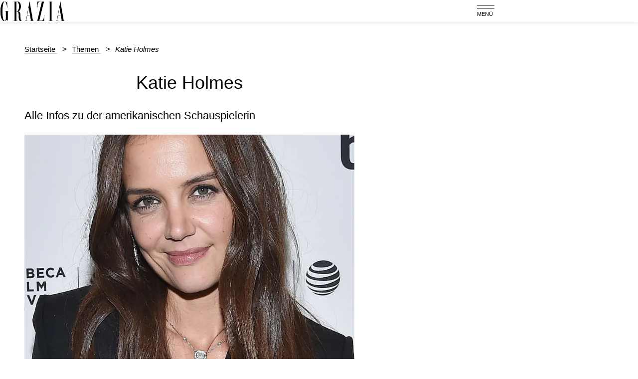

--- FILE ---
content_type: text/html; charset=UTF-8
request_url: https://www.grazia-magazin.de/thema/katie-holmes
body_size: 12984
content:
<!DOCTYPE html><html lang="de" dir="ltr" prefix="og: https://ogp.me/ns#"><head><title>Katie Holmes - Alle News zur Schauspielerin</title><style>@font-face{font-display:optional;font-family:"Arsenal";font-style:normal;font-weight:400;src:url("/theme/fonts/arsenal-v12-latin-regular.woff2") format("woff2");}@font-face{font-display:optional;font-family:"Arsenal";font-style:italic;font-weight:400;src:url("/theme/fonts/arsenal-v12-latin-italic.woff2") format("woff2");}@font-face{font-display:optional;font-family:"Arsenal";font-style:normal;font-weight:700;src:url("/theme/fonts/arsenal-v12-latin-700.woff2") format("woff2");}@font-face{font-display:optional;font-family:"Arsenal";font-style:italic;font-weight:700;src:url("/theme/fonts/arsenal-v12-latin-700italic.woff2") format("woff2");}body{font-family:"Arsenal", sans-serif;}</style><link rel="stylesheet" media="all" href="/sites/default/files/css/css_70TgJ_9l3XiPdPcFGGD6WwSFPs8huONlUmGovMxMDDw.css?delta=0&amp;language=de&amp;theme=grazia&amp;include=eJxFzEEOwyAMBdELIXyk6BMsgmpiZEMqevoqkapuZvEWUwyfCiqiCRJegpbGluD8I8HSObZcfdeLbZGevKuEDkMx9MMp2-yQ-Jc4zz6TVD84B18-uNH9DFflt9PT2DRP4S-k3TJK" />
<link rel="stylesheet" media="all" href="/sites/default/files/css/css_O7Cr8z6gvhBZ7B1X29gbQs_Warib-ZbDgoZjSQc9zsM.css?delta=1&amp;language=de&amp;theme=grazia&amp;include=eJxFzEEOwyAMBdELIXyk6BMsgmpiZEMqevoqkapuZvEWUwyfCiqiCRJegpbGluD8I8HSObZcfdeLbZGevKuEDkMx9MMp2-yQ-Jc4zz6TVD84B18-uNH9DFflt9PT2DRP4S-k3TJK" />
<link rel="stylesheet" media="print" href="/sites/default/files/css/css_rgmJUmoxywmMNYF9-SbAE2tSf-ESOCvKR80kd-5psj0.css?delta=2&amp;language=de&amp;theme=grazia&amp;include=eJxFzEEOwyAMBdELIXyk6BMsgmpiZEMqevoqkapuZvEWUwyfCiqiCRJegpbGluD8I8HSObZcfdeLbZGevKuEDkMx9MMp2-yQ-Jc4zz6TVD84B18-uNH9DFflt9PT2DRP4S-k3TJK" />
<link rel="icon" type="image/png" href="/favicon-96x96.png" sizes="96x96" /><link rel="icon" type="image/svg+xml" href="/favicon.svg" /><link rel="shortcut icon" href="/favicon.ico" /><link rel="apple-touch-icon" sizes="180x180" href="/apple-touch-icon.png" /><meta name="apple-mobile-web-app-title" content="GRAZIA Deutschland" /><link rel="manifest" href="/site.webmanifest" /><meta charset="utf-8" />
<link rel="preconnect" href="https://delivery.consentmanager.net" />
<link rel="preconnect" href="https://cdn.consentmanager.net" />
<link rel="preconnect" href="https://cp.grazia-magazin.de" />
<link rel="preconnect" href="https://a.bf-ad.net" />
<meta name="description" content="Neuigkeiten zu Katie Holmes, bekannt durch ihre Rolle in &#039;Dawson&#039;s Creek&#039; und durch ihre Ehe mit Tom Cruise, gibt es hier." />
<meta name="robots" content="index, follow, noarchive, max-snippet:-1, max-image-preview:large" />
<link rel="canonical" href="https://www.grazia-magazin.de/thema/katie-holmes" />
<meta property="og:site_name" content="Grazia-magazin.de" />
<meta property="og:type" content="website" />
<meta property="og:url" content="https://www.grazia-magazin.de/thema/katie-holmes" />
<meta property="og:title" content="Katie Holmes | GRAZIA Deutschland" />
<meta property="og:image" content="https://www.grazia-magazin.de/theme/images/logo-800x800.png" />
<meta property="og:image:width" content="800" />
<meta property="og:image:height" content="800" />
<meta property="fb:app_id" content="479718565427151" />
<meta name="twitter:site" content="GRAZIA_Magazin" />
<meta name="twitter:image" content="https://www.grazia-magazin.de/theme/images/logo-800x800.png" />
<script type="application/ld+json">{
    "@type": "BreadcrumbList",
    "itemListElement": [
        {
            "@type": "ListItem",
            "position": 1,
            "name": "Startseite",
            "item": "https://www.grazia-magazin.de/"
        },
        {
            "@type": "ListItem",
            "position": 2,
            "name": "Themen",
            "item": "https://www.grazia-magazin.de/themen/uebersicht"
        },
        {
            "@type": "ListItem",
            "position": 3,
            "name": "Katie Holmes",
            "item": "https://www.grazia-magazin.de/thema/katie-holmes"
        }
    ],
    "@context": "https://schema.org"
}</script>
<meta name="MobileOptimized" content="width" />
<meta name="HandheldFriendly" content="true" />
<meta name="viewport" content="width=device-width, initial-scale=1.0" />
<script type="text/javascript">function getDeviceType() {const width = document.documentElement.clientWidth;if (width < 768) {return 'smartphone';} else {return 'desktop';}}window._aeq = window._aeq || [];window._aeq.push(['setGlobalOptions',{'device':getDeviceType(),'layout':'listing','category':'tags','contentId':'taxonomy-term-2538','keyword':''}]);</script>
<script type="application/ld+json">[
    {
        "@type": "CollectionPage",
        "url": "https://www.grazia-magazin.de/thema/katie-holmes",
        "dateModified": "2025-02-21T09:14:05+01:00",
        "about": {
            "@type": "Thing",
            "name": "Katie Holmes",
            "url": "https://www.grazia-magazin.de/thema/katie-holmes"
        },
        "hasPart": [
            {
                "@context": "https://schema.org",
                "@type": "NewsArticle",
                "url": "https://www.grazia-magazin.de/fashion/ein-weisses-t-shirt-kombinieren-wir-im-fruehling-2025-wie-katie-holmes-60302.html",
                "headline": "Ein weißes T-Shirt kombinieren wir im Frühling 2025 wie Katie Holmes",
                "datePublished": "2025-02-21T09:43:57+01:00",
                "dateModified": "2025-02-21T09:14:05+01:00",
                "description": "Der Frühling klopft an die Tür und kaum ein Outfit eignet sich hierfür besser als der neueste Look von Katie Holmes. Sie inspiriert (nicht nur) Frauen ab 40 mit einer stilvollen Fashion-Formel, die du dir unbedingt merken solltest.",
                "image": [
                    {
                        "@type": "ImageObject",
                        "url": "https://www.grazia-magazin.de/images/1x1/2025-02/katie-holmes-outfit-formel-fruehling.jpg?h=94303d39",
                        "width": "1920",
                        "height": "1920"
                    },
                    {
                        "@type": "ImageObject",
                        "url": "https://www.grazia-magazin.de/images/4x3/2025-02/katie-holmes-outfit-formel-fruehling.jpg?h=e9a5a61b",
                        "width": "1920",
                        "height": "1440"
                    },
                    {
                        "@type": "ImageObject",
                        "url": "https://www.grazia-magazin.de/images/16x9/2025-02/katie-holmes-outfit-formel-fruehling.jpg?h=664fc51d",
                        "width": "1920",
                        "height": "1080"
                    }
                ],
                "author": {
                    "@type": "Person",
                    "url": "https://www.grazia-magazin.de/redaktion/jenny-fleischhauer",
                    "@id": "https://www.grazia-magazin.de/redaktion/jenny-fleischhauer#profile-page",
                    "name": "Jenny Fleischhauer",
                    "jobTitle": "Head of Fashion",
                    "image": {
                        "@type": "ImageObject",
                        "@id": "https://www.grazia-magazin.de/redaktion/jenny-fleischhauer#profile-image",
                        "url": "https://www.grazia-magazin.de/images/1x1_512/redaktion/jenny-fleischhauer-grazia.jpeg?h=ea021e27",
                        "contentUrl": "https://www.grazia-magazin.de/images/1x1_512/redaktion/jenny-fleischhauer-grazia.jpeg?h=ea021e27",
                        "width": 512,
                        "height": 512,
                        "caption": "Jenny Fleischhauer"
                    }
                }
            },
            {
                "@context": "https://schema.org",
                "@type": "NewsArticle",
                "url": "https://www.grazia-magazin.de/beauty/frisuren/katie-holmes-ist-ein-vorbild-fuer-alle-frauen-mit-grauem-haar-und-wir-lieben-sie-dafuer-58871.html",
                "headline": "Katie Holmes ist ein Vorbild für alle Frauen mit grauem Haar – und wir lieben sie dafür",
                "datePublished": "2024-02-12T11:30:24+01:00",
                "dateModified": "2024-02-12T11:30:00+01:00",
                "description": "Katie Holmes zeigt mit Stolz ihre natürlichen grauen Haare und wird damit zum Vorbild für Selbstakzeptanz und authentische Schönheit.",
                "image": [
                    {
                        "@type": "ImageObject",
                        "url": "https://www.grazia-magazin.de/images/1x1/2024-02/katie-holmes-seitlicher-zopf-graue-haare.jpg?h=5516cdd0",
                        "width": "1920",
                        "height": "1920"
                    },
                    {
                        "@type": "ImageObject",
                        "url": "https://www.grazia-magazin.de/images/4x3/2024-02/katie-holmes-seitlicher-zopf-graue-haare.jpg?h=fbba22c8",
                        "width": "1920",
                        "height": "1440"
                    },
                    {
                        "@type": "ImageObject",
                        "url": "https://www.grazia-magazin.de/images/16x9/2024-02/katie-holmes-seitlicher-zopf-graue-haare.jpg?h=7c0f8fb5",
                        "width": "1920",
                        "height": "1080"
                    }
                ],
                "author": {
                    "@type": "Person",
                    "url": "https://www.grazia-magazin.de/redaktion/anna-lena-junge",
                    "@id": "https://www.grazia-magazin.de/redaktion/anna-lena-junge#profile-page",
                    "name": "Anna-Lena Junge",
                    "jobTitle": "Beauty-Redakteurin",
                    "sameAs": [
                        "https://www.instagram.com/annalenajng/"
                    ],
                    "image": {
                        "@type": "ImageObject",
                        "@id": "https://www.grazia-magazin.de/redaktion/anna-lena-junge#profile-image",
                        "url": "https://www.grazia-magazin.de/images/1x1_512/pictures/picture-71063-1647441410.jpg",
                        "contentUrl": "https://www.grazia-magazin.de/images/1x1_512/pictures/picture-71063-1647441410.jpg",
                        "width": 512,
                        "height": 512,
                        "caption": "Anna-Lena Junge"
                    }
                }
            },
            {
                "@context": "https://schema.org",
                "@type": "NewsArticle",
                "url": "https://www.grazia-magazin.de/fashion/katie-holmes-style-so-gelingen-euch-die-stilvollen-looks-des-mode-profis-56446.html",
                "headline": "Katie Holmes Style: So gelingen euch die stilvollen Looks des Mode-Profis",
                "datePublished": "2023-04-11T22:27:02+02:00",
                "dateModified": "2023-04-11T23:56:04+02:00",
                "description": "Mit ihrem natürlichen und tragbaren Stil spielt Katie Holmes ganz klar in der ersten Fashion-Liga mit. Weshalb ihre Looks so beliebt sind und auf welche Styling-Tipps sie schwört? Wir klären auf!\u0026nbsp;\u0026nbsp;",
                "image": [
                    {
                        "@type": "ImageObject",
                        "url": "https://www.grazia-magazin.de/images/1x1/2023-03/katie-holmes-im-weissen-anzug.jpg",
                        "width": "1920",
                        "height": "1920"
                    },
                    {
                        "@type": "ImageObject",
                        "url": "https://www.grazia-magazin.de/images/4x3/2023-03/katie-holmes-im-weissen-anzug.jpg?h=b8e6ada2",
                        "width": "1920",
                        "height": "1440"
                    },
                    {
                        "@type": "ImageObject",
                        "url": "https://www.grazia-magazin.de/images/16x9/2023-03/katie-holmes-im-weissen-anzug.jpg?h=56ca006e",
                        "width": "1920",
                        "height": "1080"
                    }
                ],
                "author": {
                    "@type": "Person",
                    "url": "https://www.grazia-magazin.de/redaktion/celin-roeser",
                    "@id": "https://www.grazia-magazin.de/redaktion/celin-roeser#profile-page",
                    "name": "Célin Röser",
                    "jobTitle": "Online-Redakteurin",
                    "image": {
                        "@type": "ImageObject",
                        "@id": "https://www.grazia-magazin.de/redaktion/celin-roeser#profile-image",
                        "url": "https://www.grazia-magazin.de/images/1x1_512/redaktion/Profilbild-Celin-Röser-Grazia.png",
                        "contentUrl": "https://www.grazia-magazin.de/images/1x1_512/redaktion/Profilbild-Celin-Röser-Grazia.png",
                        "width": 512,
                        "height": 512,
                        "caption": "Célin Röser"
                    }
                }
            },
            {
                "@context": "https://schema.org",
                "@type": "NewsArticle",
                "url": "https://www.grazia-magazin.de/fashion/die-kombination-mit-blazer-ist-2023-der-mode-trend-und-so-stylen-wir-sie-56258.html",
                "headline": "Die Kombination mit Blazer ist 2023 DER Mode-Trend und so stylen wir sie",
                "datePublished": "2023-03-08T10:01:00+01:00",
                "dateModified": "2023-03-08T10:02:30+01:00",
                "description": "Einen ganz großen Auftritt mit einer Kombination hinzulegen, die alle stylischen Frau lieben, das gelingt Katie Holmes immer wieder. Auf welchen Look sie für eine Premiere gesetzt hat …",
                "image": [
                    {
                        "@type": "ImageObject",
                        "url": "https://www.grazia-magazin.de/images/1x1/2023-02/katie_holmes_tragt_beigen_blazer_weisses_shirt_und_lederrock.jpg",
                        "width": "1920",
                        "height": "1920"
                    },
                    {
                        "@type": "ImageObject",
                        "url": "https://www.grazia-magazin.de/images/4x3/2023-02/katie_holmes_tragt_beigen_blazer_weisses_shirt_und_lederrock.jpg",
                        "width": "1920",
                        "height": "1440"
                    },
                    {
                        "@type": "ImageObject",
                        "url": "https://www.grazia-magazin.de/images/16x9/2023-02/katie_holmes_tragt_beigen_blazer_weisses_shirt_und_lederrock.jpg?h=79ca1e24",
                        "width": "1920",
                        "height": "1080"
                    }
                ],
                "author": {
                    "@type": "Person",
                    "url": "https://www.grazia-magazin.de/redaktion/alicia-wetzel",
                    "@id": "https://www.grazia-magazin.de/redaktion/alicia-wetzel#profile-page",
                    "name": "Alicia Wetzel",
                    "jobTitle": "Online-Volontärin für Mode, Beauty und Lifestyle",
                    "sameAs": [
                        "https://www.facebook.com/GraziaMagazin",
                        "https://www.instagram.com/grazia_magazin/",
                        "https://www.pinterest.de/GraziaMagazin/",
                        "https://www.tiktok.com/@grazia_magazin?lang=de-DE"
                    ],
                    "image": {
                        "@type": "ImageObject",
                        "@id": "https://www.grazia-magazin.de/redaktion/alicia-wetzel#profile-image",
                        "url": "https://www.grazia-magazin.de/images/1x1_512/redaktion/dsc_8338112222.jpg",
                        "contentUrl": "https://www.grazia-magazin.de/images/1x1_512/redaktion/dsc_8338112222.jpg",
                        "width": 512,
                        "height": 512,
                        "caption": "Alicia Wetzel"
                    }
                }
            },
            {
                "@context": "https://schema.org",
                "@type": "NewsArticle",
                "url": "https://www.grazia-magazin.de/fashion/so-tragen-wir-jetzt-diese-blazer-hosen-kombination-die-2023-im-trend-ist-56299.html",
                "headline": "SO tragen wir jetzt diese Blazer-Hosen-Kombination, die 2023 im Trend ist",
                "datePublished": "2023-03-07T10:17:00+01:00",
                "dateModified": "2023-03-07T10:18:07+01:00",
                "description": "Schauspielerin Katie Holmes beweist stets ihr Händchen für Fashion. So auch mit DEM Hosen-Trend 2023, den wir direkt nachstylen wollen.\r",
                "image": [
                    {
                        "@type": "ImageObject",
                        "url": "https://www.grazia-magazin.de/images/1x1/2023-02/katie-holmes-zebra-hose-blazer.jpg",
                        "width": "1920",
                        "height": "1920"
                    },
                    {
                        "@type": "ImageObject",
                        "url": "https://www.grazia-magazin.de/images/4x3/2023-02/katie-holmes-zebra-hose-blazer.jpg",
                        "width": "1920",
                        "height": "1440"
                    },
                    {
                        "@type": "ImageObject",
                        "url": "https://www.grazia-magazin.de/images/16x9/2023-02/katie-holmes-zebra-hose-blazer.jpg?h=56f52519",
                        "width": "1920",
                        "height": "1080"
                    }
                ],
                "author": {
                    "@type": "Person",
                    "url": "https://www.grazia-magazin.de/redaktion/anna-lena-junge",
                    "@id": "https://www.grazia-magazin.de/redaktion/anna-lena-junge#profile-page",
                    "name": "Anna-Lena Junge",
                    "jobTitle": "Beauty-Redakteurin",
                    "sameAs": [
                        "https://www.instagram.com/annalenajng/"
                    ],
                    "image": {
                        "@type": "ImageObject",
                        "@id": "https://www.grazia-magazin.de/redaktion/anna-lena-junge#profile-image",
                        "url": "https://www.grazia-magazin.de/images/1x1_512/pictures/picture-71063-1647441410.jpg",
                        "contentUrl": "https://www.grazia-magazin.de/images/1x1_512/pictures/picture-71063-1647441410.jpg",
                        "width": 512,
                        "height": 512,
                        "caption": "Anna-Lena Junge"
                    }
                }
            }
        ],
        "publisher": {
            "@type": "NewsMediaOrganization",
            "@id": "https://www.grazia-magazin.de/#website",
            "image": "https://www.grazia-magazin.de/theme/images/logo-800x800.png",
            "logo": {
                "@type": "ImageObject",
                "url": "https://www.grazia-magazin.de/theme/images/logo-800x800.png",
                "width": "800",
                "height": "800"
            },
            "sameAs": [
                "https://www.facebook.com/GraziaMagazin",
                "https://www.instagram.com/grazia_magazin/",
                "https://open.spotify.com/show/4f9AAMNXamaSrW2tPxU6xk",
                "https://www.tiktok.com/@grazia_magazin",
                "https://de.wikipedia.org/wiki/Grazia_(Magazin)"
            ],
            "legalName": "Klambt-Verlag GmbH \u0026 Co. KG",
            "foundingDate": "1843-01-01",
            "telephone": "+49 40 4118825-800",
            "email": "info@grazia-magazin.de",
            "address": {
                "@type": "PostalAddress",
                "streetAddress": "Gänsemarkt 21-23",
                "addressLocality": "Hamburg",
                "postalCode": "20354",
                "addressCountry": "DE"
            },
            "numberOfEmployees": {
                "@type": "QuantitativeValue",
                "minValue": "500",
                "maxValue": "750"
            },
            "brand": {
                "@type": "Brand",
                "name": "Grazia"
            }
        },
        "headline": "Nachrichten zu Katie Holmes - aktuelle Nachrichten auf einen Blick",
        "description": "Aktuelle Nachrichten zu Katie Holmes : Hier finden Sie alle aktuellen Nachrichten und Informationen zu Katie Holmes - GRAZIA Deutschland"
    },
    {
        "@type": "ItemList",
        "@id": "Nachrichten zu Katie Holmes - aktuelle Nachrichten auf einen Blick",
        "itemListElement": [
            {
                "@type": "ListItem",
                "position": 1,
                "url": "https://www.grazia-magazin.de/fashion/ein-weisses-t-shirt-kombinieren-wir-im-fruehling-2025-wie-katie-holmes-60302.html"
            },
            {
                "@type": "ListItem",
                "position": 2,
                "url": "https://www.grazia-magazin.de/beauty/frisuren/katie-holmes-ist-ein-vorbild-fuer-alle-frauen-mit-grauem-haar-und-wir-lieben-sie-dafuer-58871.html"
            },
            {
                "@type": "ListItem",
                "position": 3,
                "url": "https://www.grazia-magazin.de/fashion/katie-holmes-style-so-gelingen-euch-die-stilvollen-looks-des-mode-profis-56446.html"
            },
            {
                "@type": "ListItem",
                "position": 4,
                "url": "https://www.grazia-magazin.de/fashion/die-kombination-mit-blazer-ist-2023-der-mode-trend-und-so-stylen-wir-sie-56258.html"
            },
            {
                "@type": "ListItem",
                "position": 5,
                "url": "https://www.grazia-magazin.de/fashion/so-tragen-wir-jetzt-diese-blazer-hosen-kombination-die-2023-im-trend-ist-56299.html"
            },
            {
                "@type": "ListItem",
                "position": 6,
                "url": "https://www.grazia-magazin.de/fashion/mode-trends-2022-katie-holmes-traegt-das-perfekte-kleid-fuer-den-fruehling-53250.html"
            },
            {
                "@type": "ListItem",
                "position": 7,
                "url": "https://www.grazia-magazin.de/fashion/katie-holmes-traegt-den-perfekten-mantel-fuer-den-uebergang-53019.html"
            },
            {
                "@type": "ListItem",
                "position": 8,
                "url": "https://www.grazia-magazin.de/fashion/mode-trends-2022-katie-holmes-traegt-den-perfekten-mantel-von-mango-52905.html"
            },
            {
                "@type": "ListItem",
                "position": 9,
                "url": "https://www.grazia-magazin.de/fashion/mode-trends-2022-katie-holmes-traegt-den-perfekten-gruenen-mango-mantel-52601.html"
            },
            {
                "@type": "ListItem",
                "position": 10,
                "url": "https://www.grazia-magazin.de/fashion/katie-holmes-diesen-hoodie-der-amerikanischen-marke-gap-liebt-die-schauspielerin-und-er-kostet-unter-60-euro-47272.html"
            },
            {
                "@type": "ListItem",
                "position": 11,
                "url": "https://www.grazia-magazin.de/beauty/laut-katie-holmes-diese-frisur-schummelt-frauen-ab-40-im-nu-juenger-46120.html"
            },
            {
                "@type": "ListItem",
                "position": 12,
                "url": "https://www.grazia-magazin.de/stars/omg-hat-katie-holmes-das-bei-der-scheidung-unterschrieben-20008.html"
            },
            {
                "@type": "ListItem",
                "position": 13,
                "url": "https://www.grazia-magazin.de/stars/katie-holmes-tom-will-immer-mehr-kontrolle-6196.html"
            }
        ]
    }
]</script>
<link rel="icon" href="/themes/custom/klambt/grazia/favicon.ico" type="image/vnd.microsoft.icon" />
<script type="application/json" data-drupal-selector="drupal-settings-json">{"path":{"baseUrl":"\/","pathPrefix":"","currentPath":"taxonomy\/term\/2538","currentPathIsAdmin":false,"isFront":false,"currentLanguage":"de"},"pluralDelimiter":"\u0003","suppressDeprecationErrors":true,"current_path_info":{"author":"taxonomy","term_name":"Katie Holmes","firstPublished":"taxonomy","lastModified":"2022-04-01","loadType":"Initial-PI","pageType":"tag","published":"taxonomy","rootCategory":"Katie Holmes","tag":"","node_id":"","url":"\/thema\/katie-holmes"},"klambtConsent":{"gtm_active":true,"gtm_id":"GTM-M7JJ5R9","ads_active":true,"ads_bcn_url":"https:\/\/a.bf-ad.net\/adengine\/grazia\/adengine.js","cleverpush_active":true,"cleverpush_url":"https:\/\/static.cleverpush.com\/channel\/loader\/fJwr2zzNRbaCzy8XW.js","pinterest_active":false,"pinterest_id":"","outbrain_active":false,"outbrain_id":"","revive_active":true,"revive_url":"https:\/\/kia.klambt.services\/delivery\/asyncjs.php","revive_adserver_active":true,"revive_adserver_url":"https:\/\/kia.klambt.services\/delivery\/asyncjs.php","tiktok_active":true,"tiktok_id":"D2RAK53C77UF3R354GP0"},"ajaxTrustedUrl":{"\/suche\/":true},"field_group":{"html_element":{"mode":"sidebarteaser","context":"view","settings":{"classes":"media__image-wrapper","id":"","element":"div","show_label":false,"label_element":"h3","attributes":"","effect":"none","speed":"fast","show_empty_fields":false,"label_element_classes":""}}},"user":{"uid":0,"permissionsHash":"25fe05152d67f69cfa792a10711e5926ab10c27c6220160fd513fdf1d4d323f1"}}</script>
<script src="/sites/default/files/js/js_5OTLc6yAoPoylXXVmzOWVcnBJ5fmD89hceBkJMWTBM4.js?scope=header&amp;delta=0&amp;language=de&amp;theme=grazia&amp;include=eJxdi1sKhEAMBC8kzJFCTzajwXksSdYPT--yorB-NVRV88dMetAbsZD2MhI_yTQbdkWa68io01rRchBem1ioS_vGKTPrZTJcHvEPaTE0IRPXXf5NL9o1hJxt1PvlAuMlnXMAOcdCmg"></script>
</head><body><script type="text/javascript" data-cmp-ab="1" src="https://cdn.consentmanager.net/delivery/js/semiautomatic.min.js" data-cmp-cdid="d34bb4835164c" data-cmp-host="delivery.consentmanager.net" data-cmp-cdn="cdn.consentmanager.net" data-cmp-codesrc="0"></script><div class="page "><!-- Header -->
    <header class="header header--fixed">
        <div class="header__container">
            <div class="container"><div class="header__logo"><a href="/" title="Startseite" rel="home" class="header__logo__link">GRAZIA Deutschland: Fashion News &amp; Beauty-Trends</a></div><nav class="header__navigation" role="navigation"
         aria-labelledby="block-main-menu-menu" id="block-main-menu"><div class="visually-hidden" id="block-main-menu-menu">Hauptnavigation</div><ul class="header__navigation__list"><li class="header__navigation__item"><a href="/fashion"  class="header__navigation__link">Fashion</a></li><li class="header__navigation__item"><a href="/beauty"  class="header__navigation__link">Beauty</a></li><li class="header__navigation__item"><a href="/stars"  class="header__navigation__link">Stars</a></li><li class="header__navigation__item"><a href="/lifestyle"  class="header__navigation__link">Lifestyle</a></li><li class="header__navigation__item"><a href="/love"  class="header__navigation__link">Love</a></li><li class="header__navigation__item"><a href="/gewinne"  class="header__navigation__link">Win</a></li></ul></nav><button class="button button__menu button__burger js-sidebar__trigger" type="button"><div class="button__menu__line"><div class="line"></div><div class="line"></div></div><span class="button__menu__label">Menü</span></button></div>
        </div></header><div class="wrapper">
        <div class="wrapper__main">
            <section class="main-content">
                <div class="container"><div data-drupal-messages-fallback class="hidden"></div>
<div id="block-breadcrumbs"><nav role="navigation" class="breadcrumb">
        <ul class="breadcrumb__list"><li class="breadcrumb__list__item">
                            <a href="/">
                                <span>Startseite</span>
                            </a>
                        </li><li class="breadcrumb__list__item">
                            <a href="/themen/uebersicht">
                                <span>Themen</span>
                            </a>
                        </li><li class="breadcrumb__list__item">
                                <h1>Katie Holmes</h1>
                            </li></ul>
    </nav></div><div class="grid">
                        <div class="grid__column  grid__column--main  taxonomy_term_tag"><div id="block-content"><div class="block-region-hidden-on-js-call"><div>  <div class="layout layout--onecol">
    <div  class="layout__region layout__region--content">
      <div  class="full taxDetails taxonomy">      <h2  class="article__header__headline">
        
            Katie Holmes
      
  
    </h2>

      <h3  class="article__header__subline">
        
            <p>Alle Infos zu der amerikanischen Schauspielerin</p>

      
  
    </h3>

<div  class="taxonomy__teaser article__content">
      <div>
              <div><div class="paragraph paragraph--type--image format--landscape">
      <div>
              <div><figure class="media media--size-4-3"><div  class="media__image-wrapper"><picture><source srcset="/images/4x3_870/themen/bilder/katie-holms.jpg 1x" media="screen and (min-width: 768px)" width="870" height="653"/><source srcset="/images/4x3_768/themen/bilder/katie-holms.jpg 1x" media="screen and (min-width: 480px)" width="768" height="576"/><source srcset="/images/4x3_480/themen/bilder/katie-holms.jpg 1x" media="(min-width: 360px)" width="480" height="360"/><img loading="eager" class="media__image" fetchpriority="high" width="1920" height="1440" src="/images/4x3/themen/bilder/katie-holms.jpg" alt="Katie Holms beim Tribecca Film Festival 2016" /></picture><span class="media__copyright">© dpa</span></div><figcaption  class="media__caption"><span class="media__description"></span></figcaption></figure></div>
          </div>
  </div></div>
              <div><div class="paragraph paraTypeText">
                        <p>Katie Holmes wurde am 18. Dezember 1978 geboren und ist vor allem für ihre Rolle der Joey Potter in dem Serienhit “Dawson’s Creek” berühmt.</p>

<h2>Katie Holmes und Tom Cruise</h2>

<p>Schon in jungen Jahren war Holmes ein großer Fan von Hollywood-Schwarm <a href="/thema/tom-cruise">Tom Criuse</a>. Als 2005 bekannt wurde, dass die beiden ein Paar sind, war dies ein gefundenes Fressen für die Presse. Die Beziehung und spätere Ehe zu Cruise, dem wohl berühmtesten Scientologen, steigerte Holmes Bekanntheit um ein vielfaches. Besonders als Tochter Suri Cruise 2006 zur Welt kam und das Paar die Kleine in Stöckelschuhen quer durch Los Angeles und New York stiefeln ließ, startete eine große mediale Diskussion über die Erziehungsmethoden der Eltern und Suri wurde zum berühmtesten Kind der Welt. Fast täglich gab es neue Fotos von Suri in Kleidung aller namenhaften Luxusdesigner in den edelsten Restaurants: Ein Spießrutenlauf zwischen Paparazzi und Familie Cruise begann, der mehrere Jahre anhielt und sich erst entspannte, als sich das Paar 2012 scheiden ließ. Seitdem versucht Katie ihre Suri so gut es nur geht aus der Öffentlichkeit heraus zu halten und erzieht sie wieder katholisch.</p>

<h2>Katie Holmes und Jamie Foxx</h2>

<p>Seit einigen Monaten halten sich die Gerüchte, dass Katie und der Sänger/Schauspieler Jamie Foxx ein Paar sein sollen. Bis jetzt wurde die Beziehung nicht offiziell bestätigt. Scheint also, als hätte Katie einiges aus der sehr öffentlichen Ehe mit Tom Cruise gelernt.</p>

<h2>Alle aktuellen News zu Katie Holmes gibt es hier:</h2>

            </div></div>
          </div>
  </div></div>
    </div>
  </div>

</div></div><div class="block-region-always-visible"><div><div class="useInfiniteScroll js-view-dom-id-9dfa0f67780e028ca88a180a9b40ddc5cd617fa506769c772bbb92a11c0d5051">
  
  
  

  
  
  

      <article class="teaser__item ds-1col clearfix">

  

  <figure  class="media media--size-16-9"><a href="/fashion/ein-weisses-t-shirt-kombinieren-wir-im-fruehling-2025-wie-katie-holmes-60302.html"><div  class="media__image-wrapper"><picture><source srcset="/images/16x9_870/2025-02/katie-holmes-outfit-formel-fruehling.jpg?h=664fc51d 1x" media="screen and (min-width: 768px)" width="870" height="489"/><source srcset="/images/16x9_768/2025-02/katie-holmes-outfit-formel-fruehling.jpg?h=664fc51d 1x" media="screen and (min-width: 480px)" width="768" height="432"/><source srcset="/images/16x9_480/2025-02/katie-holmes-outfit-formel-fruehling.jpg?h=664fc51d 1x" media="(min-width: 360px)" width="480" height="270"/><img loading="lazy" class="media__image" width="870" height="489" src="/images/16x9_870/2025-02/katie-holmes-outfit-formel-fruehling.jpg?h=664fc51d" alt="Katie Holmes in New York" title="Katies Holmes Outfit-Formel müssen sich Frauen ab 40 für den Frühling notieren" /></picture></div></a><figcaption  class="teaser__caption"><div class="teaser__headline"><a href="/fashion/ein-weisses-t-shirt-kombinieren-wir-im-fruehling-2025-wie-katie-holmes-60302.html">Ein weißes T-Shirt kombinieren wir im Frühling 2025 wie Katie Holmes</a></div></figcaption></figure>

</article>


    
    <div class="teaser__list--col-2">
        <article class="teaser__item ds-1col clearfix">

  

  <figure  class="media media--size-16-9"><a href="/beauty/frisuren/katie-holmes-ist-ein-vorbild-fuer-alle-frauen-mit-grauem-haar-und-wir-lieben-sie-dafuer-58871.html"><div  class="media__image-wrapper"><picture><source srcset="/images/16x9_870/2024-02/katie-holmes-seitlicher-zopf-graue-haare.jpg?h=7c0f8fb5 1x" media="screen and (min-width: 768px)" width="870" height="489"/><source srcset="/images/16x9_768/2024-02/katie-holmes-seitlicher-zopf-graue-haare.jpg?h=7c0f8fb5 1x" media="screen and (min-width: 480px)" width="768" height="432"/><source srcset="/images/16x9_480/2024-02/katie-holmes-seitlicher-zopf-graue-haare.jpg?h=7c0f8fb5 1x" media="(min-width: 360px)" width="480" height="270"/><img loading="lazy" class="media__image" width="870" height="489" src="/images/16x9_870/2024-02/katie-holmes-seitlicher-zopf-graue-haare.jpg?h=7c0f8fb5" alt="" /></picture></div></a><figcaption  class="teaser__caption"><div class="teaser__headline"><a href="/beauty/frisuren/katie-holmes-ist-ein-vorbild-fuer-alle-frauen-mit-grauem-haar-und-wir-lieben-sie-dafuer-58871.html">Katie Holmes ist ein Vorbild für alle Frauen mit grauem Haar – und wir lieben sie dafür</a></div></figcaption></figure>

</article>


        <article class="teaser__item ds-1col clearfix">

  

  <figure  class="media media--size-16-9"><a href="/fashion/katie-holmes-style-so-gelingen-euch-die-stilvollen-looks-des-mode-profis-56446.html"><div  class="media__image-wrapper"><picture><source srcset="/images/16x9_870/2023-03/katie-holmes-im-weissen-anzug.jpg?h=56ca006e 1x" media="screen and (min-width: 768px)" width="870" height="489"/><source srcset="/images/16x9_768/2023-03/katie-holmes-im-weissen-anzug.jpg?h=56ca006e 1x" media="screen and (min-width: 480px)" width="768" height="432"/><source srcset="/images/16x9_480/2023-03/katie-holmes-im-weissen-anzug.jpg?h=56ca006e 1x" media="(min-width: 360px)" width="480" height="270"/><img loading="lazy" class="media__image" width="870" height="489" src="/images/16x9_870/2023-03/katie-holmes-im-weissen-anzug.jpg?h=56ca006e" alt="" /></picture></div></a><figcaption  class="teaser__caption"><div class="teaser__headline"><a href="/fashion/katie-holmes-style-so-gelingen-euch-die-stilvollen-looks-des-mode-profis-56446.html">Auf diese genialen Styling-Tipps schwört Katie Holmes</a></div></figcaption></figure>

</article>


    </div>
    
    <div class="teaser__list--col-2">
        <article class="teaser__item ds-1col clearfix">

  

  <figure  class="media media--size-16-9"><a href="/fashion/die-kombination-mit-blazer-ist-2023-der-mode-trend-und-so-stylen-wir-sie-56258.html"><div  class="media__image-wrapper"><picture><source srcset="/images/16x9_870/2023-02/katie_holmes_tragt_beigen_blazer_weisses_shirt_und_lederrock.jpg?h=79ca1e24 1x" media="screen and (min-width: 768px)" width="870" height="489"/><source srcset="/images/16x9_768/2023-02/katie_holmes_tragt_beigen_blazer_weisses_shirt_und_lederrock.jpg?h=79ca1e24 1x" media="screen and (min-width: 480px)" width="768" height="432"/><source srcset="/images/16x9_480/2023-02/katie_holmes_tragt_beigen_blazer_weisses_shirt_und_lederrock.jpg?h=79ca1e24 1x" media="(min-width: 360px)" width="480" height="270"/><img loading="eager" class="media__image" fetchpriority="high" width="870" height="489" src="/images/16x9_870/2023-02/katie_holmes_tragt_beigen_blazer_weisses_shirt_und_lederrock.jpg?h=79ca1e24" alt="Katie Holmes trägt beigen Blazer weißes Shirt und Lederrock" title="Katie Holmes trägt beigen Blazer weißes Shirt und Lederrock" /></picture></div></a><figcaption  class="teaser__caption"><div class="teaser__headline"><a href="/fashion/die-kombination-mit-blazer-ist-2023-der-mode-trend-und-so-stylen-wir-sie-56258.html">Die Kombination mit Blazer ist 2023 DER Mode-Trend und so stylen wir sie</a></div></figcaption></figure>

</article>


        <article class="teaser__item ds-1col clearfix">

  

  <figure  class="media media--size-16-9"><a href="/fashion/so-tragen-wir-jetzt-diese-blazer-hosen-kombination-die-2023-im-trend-ist-56299.html"><div  class="media__image-wrapper"><picture><source srcset="/images/16x9_870/2023-02/katie-holmes-zebra-hose-blazer.jpg?h=56f52519 1x" media="screen and (min-width: 768px)" width="870" height="489"/><source srcset="/images/16x9_768/2023-02/katie-holmes-zebra-hose-blazer.jpg?h=56f52519 1x" media="screen and (min-width: 480px)" width="768" height="432"/><source srcset="/images/16x9_480/2023-02/katie-holmes-zebra-hose-blazer.jpg?h=56f52519 1x" media="(min-width: 360px)" width="480" height="270"/><img loading="lazy" class="media__image" width="870" height="489" src="/images/16x9_870/2023-02/katie-holmes-zebra-hose-blazer.jpg?h=56f52519" alt="" /></picture></div></a><figcaption  class="teaser__caption"><div class="teaser__headline"><a href="/fashion/so-tragen-wir-jetzt-diese-blazer-hosen-kombination-die-2023-im-trend-ist-56299.html">Laut Katie Holmes: Eine Blazer-Hosen-Kombination, die total angesagt ist</a></div></figcaption></figure>

</article>


    </div>
    
    <article class="teaser__item ds-1col clearfix">

  

  <figure  class="media media--size-16-9"><a href="/fashion/mode-trends-2022-katie-holmes-traegt-das-perfekte-kleid-fuer-den-fruehling-53250.html"><div  class="media__image-wrapper"><picture><source srcset="/images/16x9_870/teaser/16.03.2022/katie-holmes-in-blauem-kleid.jpg 1x" media="screen and (min-width: 768px)" width="870" height="489"/><source srcset="/images/16x9_768/teaser/16.03.2022/katie-holmes-in-blauem-kleid.jpg 1x" media="screen and (min-width: 480px)" width="768" height="432"/><source srcset="/images/16x9_480/teaser/16.03.2022/katie-holmes-in-blauem-kleid.jpg 1x" media="(min-width: 360px)" width="480" height="270"/><img loading="lazy" class="media__image" width="870" height="489" src="/images/16x9_870/teaser/16.03.2022/katie-holmes-in-blauem-kleid.jpg" alt="" /></picture></div></a><figcaption  class="teaser__caption"><div class="teaser__headline"><a href="/fashion/mode-trends-2022-katie-holmes-traegt-das-perfekte-kleid-fuer-den-fruehling-53250.html">Katie Holmes trägt das perfekte Kleid für den Frühling</a></div></figcaption></figure>

</article>


    
    <div class="teaser__list--col-2">
        <article class="teaser__item ds-1col clearfix">

  

  <figure  class="media media--size-16-9"><a href="/fashion/katie-holmes-traegt-den-perfekten-mantel-fuer-den-uebergang-53019.html"><div  class="media__image-wrapper"><picture><source srcset="/images/16x9_870/teaser/15.02.2022/katie_holmes_in_einem_weissen_mantel.png 1x" media="screen and (min-width: 768px)" width="870" height="489"/><source srcset="/images/16x9_768/teaser/15.02.2022/katie_holmes_in_einem_weissen_mantel.png 1x" media="screen and (min-width: 480px)" width="768" height="432"/><source srcset="/images/16x9_480/teaser/15.02.2022/katie_holmes_in_einem_weissen_mantel.png 1x" media="(min-width: 360px)" width="480" height="270"/><img loading="eager" class="media__image" fetchpriority="high" width="870" height="489" src="/images/16x9_870/teaser/15.02.2022/katie_holmes_in_einem_weissen_mantel.png" alt="" /></picture></div></a><figcaption  class="teaser__caption"><div class="teaser__headline"><a href="/fashion/katie-holmes-traegt-den-perfekten-mantel-fuer-den-uebergang-53019.html">Katie Holmes trägt den perfekten Mantel für den Übergang</a></div></figcaption></figure>

</article>


        <article class="teaser__item ds-1col clearfix">

  

  <figure  class="media media--size-16-9"><a href="/fashion/mode-trends-2022-katie-holmes-traegt-den-perfekten-mantel-von-mango-52905.html"><div  class="media__image-wrapper"><picture><source srcset="/images/16x9_870/teaser/02.02.2022/katie-holmes-in-schwarzem-wickelkleid.jpg 1x" media="screen and (min-width: 768px)" width="870" height="489"/><source srcset="/images/16x9_768/teaser/02.02.2022/katie-holmes-in-schwarzem-wickelkleid.jpg 1x" media="screen and (min-width: 480px)" width="768" height="432"/><source srcset="/images/16x9_480/teaser/02.02.2022/katie-holmes-in-schwarzem-wickelkleid.jpg 1x" media="(min-width: 360px)" width="480" height="270"/><img loading="lazy" class="media__image" width="870" height="489" src="/images/16x9_870/teaser/02.02.2022/katie-holmes-in-schwarzem-wickelkleid.jpg" alt="" /></picture></div></a><figcaption  class="teaser__caption"><div class="teaser__headline"><a href="/fashion/mode-trends-2022-katie-holmes-traegt-den-perfekten-mantel-von-mango-52905.html">Katie Holmes trägt den perfekten Mantel von MANGO</a></div></figcaption></figure>

</article>


    </div>
    
    <div class="teaser__list--col-2">
        <article class="teaser__item ds-1col clearfix">

  

  <figure  class="media media--size-16-9"><a href="/fashion/mode-trends-2022-katie-holmes-traegt-den-perfekten-gruenen-mango-mantel-52601.html"><div  class="media__image-wrapper"><picture><source srcset="/images/16x9_870/teaser/05.01.2022/katie-holmes-in-schwarzem-wickelkleid.jpg 1x" media="screen and (min-width: 768px)" width="870" height="489"/><source srcset="/images/16x9_768/teaser/05.01.2022/katie-holmes-in-schwarzem-wickelkleid.jpg 1x" media="screen and (min-width: 480px)" width="768" height="432"/><source srcset="/images/16x9_480/teaser/05.01.2022/katie-holmes-in-schwarzem-wickelkleid.jpg 1x" media="(min-width: 360px)" width="480" height="270"/><img loading="lazy" class="media__image" width="870" height="489" src="/images/16x9_870/teaser/05.01.2022/katie-holmes-in-schwarzem-wickelkleid.jpg" alt="" /></picture></div></a><figcaption  class="teaser__caption"><div class="teaser__headline"><a href="/fashion/mode-trends-2022-katie-holmes-traegt-den-perfekten-gruenen-mango-mantel-52601.html">Camel Coats waren gestern – Katie Holmes trägt den perfekten waldgrünen MANGO-Mantel</a></div></figcaption></figure>

</article>


        <article class="teaser__item ds-1col clearfix">

  

  <figure  class="media media--size-16-9"><a href="/fashion/katie-holmes-diesen-hoodie-der-amerikanischen-marke-gap-liebt-die-schauspielerin-und-er-kostet-unter-60-euro-47272.html"><div  class="media__image-wrapper"><picture><source srcset="/images/16x9_870/teaser/06.10.2020/katie_holmes.png 1x" media="screen and (min-width: 768px)" width="870" height="489"/><source srcset="/images/16x9_768/teaser/06.10.2020/katie_holmes.png 1x" media="screen and (min-width: 480px)" width="768" height="432"/><source srcset="/images/16x9_480/teaser/06.10.2020/katie_holmes.png 1x" media="(min-width: 360px)" width="480" height="270"/><img loading="lazy" class="media__image" width="870" height="489" src="/images/16x9_870/teaser/06.10.2020/katie_holmes.png" alt="" /></picture></div></a><figcaption  class="teaser__caption"><div class="teaser__headline"><a href="/fashion/katie-holmes-diesen-hoodie-der-amerikanischen-marke-gap-liebt-die-schauspielerin-und-er-kostet-unter-60-euro-47272.html">Katie Holmes trägt diesen Hoodie und er kostet unter 60 Euro</a></div></figcaption></figure>

</article>


    </div>
    
    <article class="teaser__item ds-1col clearfix">

  

  <figure  class="media media--size-16-9"><a href="/beauty/laut-katie-holmes-diese-frisur-schummelt-frauen-ab-40-im-nu-juenger-46120.html"><div  class="media__image-wrapper"><picture><source srcset="/images/16x9_870/teaser/30.05.2020/katie_holmes-touled_hair_0.jpg 1x" media="screen and (min-width: 768px)" width="870" height="489"/><source srcset="/images/16x9_768/teaser/30.05.2020/katie_holmes-touled_hair_0.jpg 1x" media="screen and (min-width: 480px)" width="768" height="432"/><source srcset="/images/16x9_480/teaser/30.05.2020/katie_holmes-touled_hair_0.jpg 1x" media="(min-width: 360px)" width="480" height="270"/><img loading="lazy" class="media__image" width="870" height="489" src="/images/16x9_870/teaser/30.05.2020/katie_holmes-touled_hair_0.jpg" alt="" /></picture></div></a><figcaption  class="teaser__caption"><div class="teaser__headline"><a href="/beauty/laut-katie-holmes-diese-frisur-schummelt-frauen-ab-40-im-nu-juenger-46120.html">An dieser Trend-Frisur kommen Frauen ab 40 jetzt nicht vorbei - laut Katie Holmes</a></div></figcaption></figure>

</article>


    
    <div class="teaser__list--col-2">
        <article class="teaser__item ds-1col clearfix">

  

  <figure  class="media media--size-16-9"><a href="/stars/omg-hat-katie-holmes-das-bei-der-scheidung-unterschrieben-20008.html"><div  class="media__image-wrapper"><picture><source srcset="/images/16x9_870/media/gallery/2016-09-07/katie-holmes.jpg 1x" media="screen and (min-width: 768px)" width="870" height="489"/><source srcset="/images/16x9_768/media/gallery/2016-09-07/katie-holmes.jpg 1x" media="screen and (min-width: 480px)" width="768" height="432"/><source srcset="/images/16x9_480/media/gallery/2016-09-07/katie-holmes.jpg 1x" media="(min-width: 360px)" width="480" height="270"/><img loading="lazy" class="media__image" width="870" height="489" src="/images/16x9_870/media/gallery/2016-09-07/katie-holmes.jpg" alt="" /></picture></div></a><figcaption  class="teaser__caption"><div class="teaser__headline"><a href="/stars/omg-hat-katie-holmes-das-bei-der-scheidung-unterschrieben-20008.html">OMG: Hat Katie Holmes das bei der Scheidung unterschrieben?</a></div></figcaption></figure>

</article>


        <article class="teaser__item ds-1col clearfix">

  

  <figure  class="media media--size-16-9"><a href="/stars/katie-holmes-tom-will-immer-mehr-kontrolle-6196.html"><div  class="media__image-wrapper"><picture><source srcset="/images/16x9_870/import/157e68b73d72e958b394b1718408f5dc/Tom-Cruise-Katie-Holmes-Scientology.jpg 1x" media="screen and (min-width: 768px)" width="870" height="489"/><source srcset="/images/16x9_768/import/157e68b73d72e958b394b1718408f5dc/Tom-Cruise-Katie-Holmes-Scientology.jpg 1x" media="screen and (min-width: 480px)" width="768" height="432"/><source srcset="/images/16x9_480/import/157e68b73d72e958b394b1718408f5dc/Tom-Cruise-Katie-Holmes-Scientology.jpg 1x" media="(min-width: 360px)" width="480" height="270"/><img loading="lazy" class="media__image" width="870" height="489" src="/images/16x9_870/import/157e68b73d72e958b394b1718408f5dc/Tom-Cruise-Katie-Holmes-Scientology.jpg" /></picture></div></a><figcaption  class="teaser__caption"><div class="teaser__headline"><a href="/stars/katie-holmes-tom-will-immer-mehr-kontrolle-6196.html">Katie Holmes: Tom will immer mehr Kontrolle</a></div></figcaption></figure>

</article>


    </div>
    <k-bcn data-context="superbanner"></k-bcn>
    <div class="teaser__list--col-2">
        
        
    </div>
    
    
    
    <div class="teaser__list--col-2">
        
        
    </div>
    
    <div class="teaser__list--col-2">
        
        
    </div>
    
  
  
  

            <footer>
        <div class="useInfiniteScroll js-view-dom-id-168a92427257fab630e719467794cefb2c22ea55aba193dcdaf2d4f6b397f3f4">
  
  
  

  
  
  

  
  
  

  
  

  
</div>

      </footer>
      
  

  
</div>
</div>
<div>  <div class="layout layout--onecol">
    <div  class="layout__region layout__region--content">
      
    </div>
  </div>

</div></div></div><div id="block-infoblock">    <div class="info_block" data-pagetype="tag" data-nid="" data-term_id="2538" data-current_author="taxonomy" data-revision_author="taxonomy" data-field_published_first="taxonomy" data-field_published="taxonomy" data-changed="2022-04-01" data-current_term_name="Katie Holmes" data-current_root_term_name="Katie Holmes" data-tags="" data-current_url="/thema/katie-holmes" > </div>
</div></div><aside class="grid__column grid__column--aside">
                                <div class="stayVisible"><k-bcn data-context="medium_rectangle_hp"></k-bcn><ins class="revive" data-revive-zoneid="11" data-revive-id="eb7b2769b1c216698466a0fa7dc1c760" data-revive-contentkeywords="nude_content" data-revive-adzone="_default" data-revive-articletype="taxomomy"></ins><div class="views-element-container" id="block-views-block-latest-articles-block-2"><div><div class="js-view-dom-id-402c71f27e979c20d97b7e5bfa89f1f39e651e428813d572f1525d0bb8ce6b1d">
  
  
  

  
  
  

  
  
  

  
  

  
</div>
</div>
</div><k-bcn data-context="medium_rectangle"></k-bcn><div class="views-element-container" id="block-grazia-views-block-top-article-block-matomo-block-1"><div class="section__title">Top Artikel</div><div><div class="matomo-top-articles-block js-view-dom-id-c510e20bb8cb255bfa1a976620730af435384ce5ddabcc2b84398b62af76ef46">
  
  
  

  
  
  

      <article class="teaser__item"><article class="teaser__item ds-1col clearfix">

  

  <figure  class="media media--size-16-9"><a href="/beauty/frisuren/frisuren-trend-2026-der-modern-mullet-sticht-von-allen-kurzhaarschnitten-hervor-61550.html"><div  class="media__image-wrapper"><picture><source srcset="/images/16x9_300/2026-01/modern-mullet.jpg?h=f0a15b06 1x" media="(min-width: 360px)" width="300" height="169"/><img loading="eager" class="media__image" fetchpriority="high" width="300" height="169" src="/images/16x9_300/2026-01/modern-mullet.jpg?h=f0a15b06" alt="Taylor Hill" title="Modern Mullet" /></picture></div></a><figcaption  class="sidebar__teaser__caption teaser__caption"><div class="teaser__headline"><a href="/beauty/frisuren/frisuren-trend-2026-der-modern-mullet-sticht-von-allen-kurzhaarschnitten-hervor-61550.html">Der &quot;Modern Mullet&quot; sticht von allen Kurzhaarschnitten hervor</a></div></figcaption></figure>

</article>

</article>
    <article class="teaser__item"><article class="teaser__item ds-1col clearfix">

  

  <figure  class="media media--size-16-9"><a href="/beauty/frisuren/das-sind-2026-die-3-besten-bob-frisuren-61516.html"><div  class="media__image-wrapper"><picture><source srcset="/images/16x9_300/2026-01/bob-frisuren-26.jpg?h=70a80297 1x" media="(min-width: 360px)" width="300" height="169"/><img loading="lazy" class="media__image" width="300" height="169" src="/images/16x9_300/2026-01/bob-frisuren-26.jpg?h=70a80297" alt="Bob-Frisuren" title="Bob-Frisuren 2026" /></picture></div></a><figcaption  class="sidebar__teaser__caption teaser__caption"><div class="teaser__headline"><a href="/beauty/frisuren/das-sind-2026-die-3-besten-bob-frisuren-61516.html">Das sind 2026 die 3 besten Bob-Frisuren</a></div></figcaption></figure>

</article>

</article>
    <article class="teaser__item"><article class="teaser__item ds-1col clearfix">

  

  <figure  class="media media--size-16-9"><a href="/fashion/guido-maria-kretschmer-x-bridgerton-warum-diese-kollektion-alles-ist-was-wir-im-fruehling-2026-brauchen-61571.html"><div  class="media__image-wrapper"><picture><source srcset="/images/16x9_300/2026-01/guido-maria-kretschmer-kollektion-bridgerton.jpg?h=6f5f514f 1x" media="(min-width: 360px)" width="300" height="169"/><img loading="eager" class="media__image" fetchpriority="high" width="300" height="169" src="/images/16x9_300/2026-01/guido-maria-kretschmer-kollektion-bridgerton.jpg?h=6f5f514f" alt="Guido Maria Kretschmer x Bridgerton" title="Guido Maria Kretschmer x Bridgerton" /></picture></div></a>      <div  class="sidebar__teaser__adtype teaser__adtype">
        
            Promotion
      
  
    </div>

<figcaption  class="sidebar__teaser__caption teaser__caption"><div class="teaser__headline"><a href="/fashion/guido-maria-kretschmer-x-bridgerton-warum-diese-kollektion-alles-ist-was-wir-im-fruehling-2026-brauchen-61571.html">Guido Maria Kretschmer x Bridgerton: Warum diese Kollektion alles ist, was wir im Frühling 2026 brauchen</a></div></figcaption></figure>

</article>

</article>
    <article class="teaser__item"><article class="teaser__item ds-1col clearfix">

  

  <figure  class="media media--size-16-9"><a href="/beauty/die-5-besten-scandi-frisuren-trends-fuer-herbstwinter-20262027-der-kopenhagen-fashion-week-61566.html"><div  class="media__image-wrapper"><picture><source srcset="/images/16x9_300/2026-01/scandi-frisuren.jpg?h=1ca4f9c5 1x" media="(min-width: 360px)" width="300" height="169"/><img loading="eager" class="media__image" fetchpriority="high" width="300" height="169" src="/images/16x9_300/2026-01/scandi-frisuren.jpg?h=1ca4f9c5" alt="Olsen Tuck" title="Scandi Frisuren" /></picture></div></a><figcaption  class="sidebar__teaser__caption teaser__caption"><div class="teaser__headline"><a href="/beauty/die-5-besten-scandi-frisuren-trends-fuer-herbstwinter-20262027-der-kopenhagen-fashion-week-61566.html">Die 5 besten Scandi-Frisuren-Trends für Herbst/Winter 2026/2027 der Kopenhagen Fashion Week</a></div></figcaption></figure>

</article>

</article>
    <article class="teaser__item"><article class="teaser__item ds-1col clearfix">

  

  <figure  class="media media--size-16-9"><a href="/fashion/diese-sneaker-neuheit-von-nubikk-tragen-2026-alle-fashion-girls-61535.html"><div  class="media__image-wrapper"><picture><source srcset="/images/16x9_300/2026-01/sneaker-trends-it-girls-2026.jpg 1x" media="(min-width: 360px)" width="300" height="169"/><img loading="lazy" class="media__image" width="300" height="169" src="/images/16x9_300/2026-01/sneaker-trends-it-girls-2026.jpg" alt="Sneaker-Trends 2026: Diese Neuheit werden 2026 alle It-Girls tragen" title="Sneaker-Trends 2026: Diese Neuheit werden 2026 alle It-Girls tragen" /></picture></div></a><figcaption  class="sidebar__teaser__caption teaser__caption"><div class="teaser__headline"><a href="/fashion/diese-sneaker-neuheit-von-nubikk-tragen-2026-alle-fashion-girls-61535.html">Die Sneaker-Neuheit, die 2026 alle It-Girls tragen</a></div></figcaption></figure>

</article>

</article>

    

  
  

  
  
</div>
</div>
</div></div>
                            </aside></div></div>
            </section><div class="infiniteScrollTrigger"></div>

            <!-- Footer --><footer class="footer"><nav class="overview_of_contents contents__nav container collapsed" role="navigation" aria-labelledby="block-overview-of-contents-menu" id="block-overview-of-contents">
            
        <div id="block-overview-of-contents-menu" class="section__title">Inhalte im Überblick</div>
    

                <ul class="contents__nav__list">                                        <li class="contents__nav__item">
                                <a href="/fashion" >Fashion</a><ul class="contents__nav__sublist">                                        <li class="contents__nav__subitem">
                                <a href="/fashion/hermes-birkin-bag-alles-was-du-ueber-die-beruehmte-designertasche-wissen-musst-30370.html"  title="Birkin Bag">Birkin Bag</a></li>                                        <li class="contents__nav__subitem">
                                <a href="/fashion/designer-tasche-verkaufen-tipps-so-gelingt-es-reibungslos-54102.html"  title="Designertaschen verkaufen">Designertaschen verkaufen</a></li>                                        <li class="contents__nav__subitem">
                                <a href="/fashion/hermes-sandale-alles-ueber-den-beliebten-klassiker-oran-und-wie-ihr-ihn-stylt-54212.html"  title="Hermès Oran">Hermès Oran</a></li>                                        <li class="contents__nav__subitem">
                                <a href="/fashion/20er-jahre-mode-die-schoensten-trends-der-goldenen-zwanziger-54490.html"  title="Goldene zwanziger Mode">Goldene zwanziger Mode</a></li>                                        <li class="contents__nav__subitem">
                                <a href="/fashion/bhs-fuer-haengebrueste-die-besten-modelle-44734.html"  title="BH für Hängebrust">BH für Hängebrust</a></li>                                        <li class="contents__nav__subitem">
                                <a href="/fashion/juenger-aussehen-diese-10-kleidungsstuecke-bewirken-echte-wunder-26563.html"  title="Kleidung die jünger macht">Kleidung die jünger macht</a></li>                                        <li class="contents__nav__subitem">
                                <a href="/fashion/loafer-damen-kombinieren-so-koennt-ihr-sie-stylen-54164.html"  title="Loafer kombinieren">Loafer kombinieren</a></li>                                        <li class="contents__nav__subitem">
                                <a href="/fashion/mode-ab-60-diese-kleidungsstuecke-stehen-frauen-dem-alter-besonders-gut-47246.html"  title="Mode ab 60">Mode ab 60</a></li></ul></li>                                        <li class="contents__nav__item">
                                <a href="/beauty" >Beauty</a><ul class="contents__nav__sublist">                                        <li class="contents__nav__subitem">
                                <a href="/beauty/frisuren/sleek-bun-stylen-so-einfach-gelingt-der-perfekte-dutt-54103.html"  title="Sleek Zopf">Sleek Zopf</a></li>                                        <li class="contents__nav__subitem">
                                <a href="/beauty/das-ist-die-beste-blondierung-aus-der-drogerie-45663.html"  title="Beste Blondierung Drogerie">Beste Blondierung Drogerie</a></li>                                        <li class="contents__nav__subitem">
                                <a href="/beauty/laut-studie-diese-haarlaenge-finden-maenner-besonders-attraktiv-49242.html"  title="Welche Haarlänge ist am attraktivsten?">Welche Haarlänge ist am attraktivsten?</a></li>                                        <li class="contents__nav__subitem">
                                <a href="/beauty/faerbeunfaelle-diese-tipps-und-produkte-helfen-wenn-die-toenung-schiefgegangen-ist-25534.html"  title="Haare zu aschig was hilft?">Haare zu aschig was hilft?</a></li>                                        <li class="contents__nav__subitem">
                                <a href="/beauty/henna-sommersprossen-so-gelingen-die-fake-freckles-53557.html"  title="Henna Sommersprossen">Henna Sommersprossen</a></li>                                        <li class="contents__nav__subitem">
                                <a href="/beauty/falten-am-arm-das-hilft-gegen-die-linien-46487.html"  title="Plötzlich faltige Unterarme">Plötzlich faltige Unterarme</a></li>                                        <li class="contents__nav__subitem">
                                <a href="/beauty/pigmentflecken-das-sind-die-besten-produkte-gegen-die-braeunlichen-verfaerbungen-29842.html"  title="Pigmentflecken Creme Testsieger">Pigmentflecken Creme Testsieger</a></li>                                        <li class="contents__nav__subitem">
                                <a href="/beauty/parfum-trends-2022-die-4-beliebtesten-duefte-von-zara-53592.html"  title="Zara Parfüm">Zara Parfüm</a></li></ul></li>                                        <li class="contents__nav__item">
                                <a href="/stars" >Stars</a><ul class="contents__nav__sublist">                                        <li class="contents__nav__subitem">
                                <a href="/stars/brad-pitt-das-ist-die-liste-seiner-verflossenen-47269.html"  title="Brad Pitt Frauen">Brad Pitt Frauen</a></li>                                        <li class="contents__nav__subitem">
                                <a href="/stars/kylie-jenner-die-beauty-transformation-des-reality-stars-15722.html"  title="Kylie Jenner früher">Kylie Jenner früher</a></li>                                        <li class="contents__nav__subitem">
                                <a href="/stars/leonardo-dicaprio-das-ist-die-liste-seiner-verflossenen-28258.html"  title="Leonardo Dicaprio Freundinnen">Leonardo Dicaprio Freundinnen</a></li>                                        <li class="contents__nav__subitem">
                                <a href="/stars/sexiest-men-das-sind-die-heissesten-promi-maenner-laut-der-grazia-redaktion-34282.html"  title="Heiße Schauspieler">Heiße Schauspieler</a></li>                                        <li class="contents__nav__subitem">
                                <a href="/stars/vorher-nachher-so-krass-haben-diese-stars-abgenommen-26464.html"  title="Stars die abgenommen haben">Stars die abgenommen haben</a></li>                                        <li class="contents__nav__subitem">
                                <a href="/stars/vorher-nachher-diese-stars-haben-sich-unters-messer-gelegt-9570.html"  title="Schönheits-OPs der Stars">Schönheits-OPs der Stars</a></li></ul></li>                                        <li class="contents__nav__item">
                                <a href="/lifestyle" >Lifestyle</a><ul class="contents__nav__sublist">                                        <li class="contents__nav__subitem">
                                <a href="/lifestyle/haferflocken-wenn-du-sie-mit-dieser-zutat-isst-lassen-sie-bauchfett-schmelzen-45563.html"  title="Haferflocken gegen Bauchfett">Haferflocken gegen Bauchfett</a></li>                                        <li class="contents__nav__subitem">
                                <a href="/lifestyle/psychologie-9-gruende-warum-maenner-nicht-zurueckschreiben-15507.html"  title="Er antwortet nicht mehr">Er antwortet nicht mehr</a></li>                                        <li class="contents__nav__subitem">
                                <a href="/lifestyle/nach-der-trennung-7-gruende-warum-maenner-zu-ihrer-ex-zurueckkehren-27832.html"  title="Warum haben Männer Kontakt zur Ex?">Warum haben Männer Kontakt zur Ex?</a></li>                                        <li class="contents__nav__subitem">
                                <a href="/lifestyle/grosse-liebe-wenn-er-das-beim-kuessen-macht-bist-du-die-eine-fuer-ihn-45843.html"  title="Was der Kuss über einen Mann verrät">Was der Kuss über einen Mann verrät</a></li></ul></li>                                        <li class="contents__nav__item">
                                <a href="/love" >Love</a><ul class="contents__nav__sublist">                                        <li class="contents__nav__subitem">
                                <a href="/love/10-dinge-die-nach-einer-trennung-ganz-normal-sind-25454.html"  title="Zweifel nach Trennung">Zweifel nach Trennung</a></li>                                        <li class="contents__nav__subitem">
                                <a href="/love/psychologie-8-strategien-gegen-instagram-eifersucht-25990.html"  title="Instagram Eifersucht">Instagram Eifersucht</a></li>                                        <li class="contents__nav__subitem">
                                <a href="/love/dating-anzeichen-denen-du-erkennst-dass-er-gefuehle-fuer-dich-hat-die-er-nicht-zeigt-47261.html"  title="Hat er Gefühle für mich?">Hat er Gefühle für mich?</a></li>                                        <li class="contents__nav__subitem">
                                <a href="/love/beziehungs-tipps-so-gewinnst-du-seine-aufmerksamkeit-zurueck-wenn-er-das-interesse-verloren-hat-43995.html"  title="Sein Interesse wecken">Sein Interesse wecken</a></li>                                        <li class="contents__nav__subitem">
                                <a href="/love/10-dinge-die-sich-jede-frau-einer-beziehung-heimlich-wuenscht-26458.html"  title="Was wollen Frauen in einer Beziehung?">Was wollen Frauen in einer Beziehung?</a></li></ul></li>                                        <li class="contents__nav__item">
                                <a href="/horoskope" >Horoskope</a><ul class="contents__nav__sublist">                                        <li class="contents__nav__subitem">
                                <a href="/horoskope/jahreshoroskop-2022-die-3-staerksten-aszendenten-53275.html"  title="Starke Aszendenten">Starke Aszendenten</a></li>                                        <li class="contents__nav__subitem">
                                <a href="/horoskope/krebs-eigenschaften-das-sind-typische-staerken-und-schwaechen-53378.html"  title="Eigenschaften des Krebs">Eigenschaften des Krebs</a></li>                                        <li class="contents__nav__subitem">
                                <a href="/horoskope/loewe-eigenschaften-das-ist-typisch-fuer-das-sternzeichen-53370.html"  title="Eigenschaften des Löwen">Eigenschaften des Löwen</a></li>                                        <li class="contents__nav__subitem">
                                <a href="/horoskope/skorpion-eigenschaften-das-sind-die-typischen-staerken-und-schwaechen-53218.html"  title="Eigenschaften des Skorpions">Eigenschaften des Skorpions</a></li>                                        <li class="contents__nav__subitem">
                                <a href="/horoskope/steinbock-eigenschaften-so-tickt-das-sternzeichen-53322.html"  title="Eigenschaften des Steinbock">Eigenschaften des Steinbock</a></li>                                        <li class="contents__nav__subitem">
                                <a href="/horoskope/wassermann-eigenschaften-das-ist-typisch-fuer-das-sternzeichen-53276.html"  title="Eigenschaften des Wassermanns">Eigenschaften des Wassermanns</a></li>                                        <li class="contents__nav__subitem">
                                <a href="/horoskope/widder-eigenschaften-das-sind-die-typischen-charakterzuege-53292.html"  title="Eigenschaften des Widders">Eigenschaften des Widders</a></li>                                        <li class="contents__nav__subitem">
                                <a href="/horoskope/zwillinge-eigenschaften-das-sind-die-typischen-staerken-und-schwaechen-53236.html"  title="Eigenschaften des Zwillings">Eigenschaften des Zwillings</a></li></ul></li></ul>
    </nav>
<div id="block-followus">
            <div><ul class="navigation__list navigation--social__list" data-action="click" data-respond="socials"><li class="navigation__item navigation--social__item"><a class="navigation__link navigation--social__link" href="https://www.facebook.com/GraziaMagazin" target="_blank" rel="noopener" aria-label="Folgen Sie uns auf Facebook" data-network="facebook" data-processed="1"><svg class="navigation__icon navigation--social__icon" role="img"><use xlink:href="/themes/custom/klambt/klambt_base/images/icons/icons.svg#icon-facebook-simple" xmlns:xlink="http://www.w3.org/1999/xlink" /></svg></a></li><li class="navigation__item navigation--social__item"><a class="navigation__link navigation--social__link" href="https://www.instagram.com/grazia_magazin/" target="_blank" rel="noopener" aria-label="Folgen Sie uns auf Instagram" data-network="instagram" data-processed="1"><svg class="navigation__icon navigation--social__icon" role="img"><use xlink:href="/themes/custom/klambt/klambt_base/images/icons/icons.svg#icon-instagram" xmlns:xlink="http://www.w3.org/1999/xlink" /></svg></a></li><li class="navigation__item navigation--social__item"><a class="navigation__link navigation--social__link" href="https://www.pinterest.de/GraziaMagazin/" target="_blank" rel="noopener" aria-label="Folgen Sie uns auf Pinterest" data-network="pinterest" data-processed="1"><svg class="navigation__icon navigation--social__icon" role="img"><use xlink:href="/themes/custom/klambt/klambt_base/images/icons/icons.svg#icon-pinterest-simple" xmlns:xlink="http://www.w3.org/1999/xlink" /></svg></a></li><li class="navigation__item navigation--social__item"><a class="navigation__link navigation--social__link" href="https://www.youtube.com/c/graziamagazin" target="_blank" rel="noopener" aria-label="Folgen Sie uns auf Youtube" data-network="youtube" data-processed="1"><svg class="navigation__icon navigation--social__icon" role="img"><use xlink:href="/themes/custom/klambt/klambt_base/images/icons/icons.svg#icon-youtube" xmlns:xlink="http://www.w3.org/1999/xlink" /></svg></a></li><li class="navigation__item navigation--social__item"><a class="navigation__link navigation--social__link" href="https://open.spotify.com/show/4f9AAMNXamaSrW2tPxU6xk?si=b0M6vjJnQomIgBmXZCcyTg&amp;nd=1" target="_blank" rel="noopener" aria-label="Folgen Sie uns auf Spotify" data-network="spotify" data-processed="1"><svg class="navigation__icon navigation--social__icon" role="img"><use xlink:href="/themes/custom/klambt/klambt_base/images/icons/icons.svg#icon-spotify" xmlns:xlink="http://www.w3.org/1999/xlink" /></svg></a></li></ul></div>
      </div><div class="footer__row"><nav class="footer__navigation footer__navigation--imprint" role="navigation"
         aria-labelledby="block-impressummenu-menu" id="block-impressummenu"><ul><li><a href="https://abo.klambt.de/GRAZIA/Jahresabo?utm_source=website_grazia&amp;utm_medium=website_Sidebarmenu&amp;utm_campaign=digital"  target="_blank" rel="noopener">ABO</a></li><li><a href="/datenschutz" >Datenschutz</a></li><li><a href="/impressum" >Impressum</a></li><li><a href="/kontakt.html" >Kontakt</a></li><li><a href="https://bcn.group/marken/national/titel/grazia/"  target="_blank" rel="noopener">Mediadaten</a></li><li><a href="https://www.klambt.de/de/grazia-magazinde-328.html"  target="_blank" rel="noopener">Onlinewerbung</a></li><li><a href="/archiv"  title="Grazia Artikel Archiv">Artikel Archiv</a></li><li><a href="https://www.grazia-magazin.de/ueber-uns"  title="Über uns">Über uns</a></li></ul></nav></div><div id="block-copyright">
            <div><p>© Klambt-Verlag GmbH &amp; Co. KG</p></div>
      </div></footer><atf-ad-slot id="bcn_footer_1" atf-format="footer" atf-formatSize="4x4" atf-formatNote="special"></atf-ad-slot></div>
        <aside class="wrapper__aside"><div class="aside--skyscraper"><k-bcn data-context="skyscraper"></k-bcn></div></aside>

    </div>

    <!-- Sidebar menu -->
    <aside class="sidebar">
        <div class="sidebar__button__menu">
            <button class="button button__menu button__close js-sidebar__trigger" type="button">
                <div class="button__menu__line">
                    <div class="line line--first"></div>
                    <div class="line line--last"></div>
                </div>
            </button>
        </div><nav class="sidebar__navigation"  role="navigation" aria-labelledby="block-sidebarnavigation-menu" id="block-sidebarnavigation">
    <div class="visually-hidden" id="block-sidebarnavigation-menu">Sidebarnavigation</div>        <ul
                                    class="sidebar__navigation__list"
                                itemscope itemtype="http://www.schema.org/SiteNavigationElement"><li
                                                                                 class="sidebar__navigation__item"
                                                itemprop="name">
                                                            <a href="/fashion"  itemprop="url">Fashion</a></li><li
                                                                                 class="sidebar__navigation__item"
                                                itemprop="name">
                                                            <a href="/beauty"  itemprop="url">Beauty</a><i class="sidebar__navigation__toggle js-sidebar__navigation__toggle"></i>        <ul
                                    class="sidebar__navigation__sublist"
                                itemscope itemtype="http://www.schema.org/SiteNavigationElement"><li
                                                                                 class="sidebar__navigation__subitem"
                                                itemprop="name">
                                                            <a href="/beauty/frisuren"  itemprop="url">Frisuren</a></li><li
                                                                                 class="sidebar__navigation__subitem"
                                                itemprop="name">
                                                            <a href="https://www.grazia-magazin.de/thema/skin-academy"  itemprop="url"> Skin Academy</a></li></ul></li><li
                                                                                 class="sidebar__navigation__item"
                                                itemprop="name">
                                                            <a href="/stars"  itemprop="url">Stars</a></li><li
                                                                                 class="sidebar__navigation__item"
                                                itemprop="name">
                                                            <a href="/lifestyle"  itemprop="url">Lifestyle</a><i class="sidebar__navigation__toggle js-sidebar__navigation__toggle"></i>        <ul
                                    class="sidebar__navigation__sublist"
                                itemscope itemtype="http://www.schema.org/SiteNavigationElement"><li
                                                                                 class="sidebar__navigation__subitem"
                                                itemprop="name">
                                                            <a href="/lifestyle/living-travel"  itemprop="url">Living &amp; Travel</a></li><li
                                                                                 class="sidebar__navigation__subitem"
                                                itemprop="name">
                                                            <a href="/lifestyle/gesundheit-ernaehrung"  itemprop="url">Gesundheit &amp; Ernährung</a></li><li
                                                                                 class="sidebar__navigation__subitem"
                                                itemprop="name">
                                                            <a href="/lifestyle/fitness-wellness"  itemprop="url">Fitness &amp; Wellness</a></li><li
                                                                                 class="sidebar__navigation__subitem"
                                                itemprop="name">
                                                            <a href="/lifestyle/real-life"  itemprop="url">Real Life</a></li></ul></li><li
                                                                                 class="sidebar__navigation__item"
                                                itemprop="name">
                                                            <a href="/love"  itemprop="url">Love</a></li><li
                                                                                 class="sidebar__navigation__item"
                                                itemprop="name">
                                                            <a href="/horoskope"  itemprop="url">Horoskope</a></li><li
                                                                                 class="sidebar__navigation__item"
                                                itemprop="name">
                                                            <a href="/gewinne"  itemprop="url">Gewinnspiele</a></li><li
                                                                                 class="sidebar__navigation__item"
                                                itemprop="name">
                                                            <a href="https://www.grazia-magazin.de/newsletter"  itemprop="url">Newsletter</a></li></ul></nav><div class="search-form search" data-drupal-selector="search-form" id="block-searchformblock"><div class="visually-hidden">Search form block</div><form action="/suche/" method="post" id="search-form" accept-charset="UTF-8" class="search__form"><div class="js-form-item form-item js-form-type-textfield form-item-keywords js-form-item-keywords form-no-label">
        <input placeholder="Suche" class="klambt-search-keywords form-text required" data-auto-submit="1" data-drupal-selector="edit-keywords" type="text" id="edit-keywords" name="keywords" value="" size="60" maxlength="128" required="required" />
        </div>
<input autocomplete="off" data-drupal-selector="form-mrowvimhk0e9fay1tb7c9nplq4bvvjok9mr7fxaiqwm" type="hidden" name="form_build_id" value="form-MrowVimHk0e9FAy1tB7c9nplQ4BVVjok9Mr7fxAiqwM" /><input data-drupal-selector="edit-search-form" type="hidden" name="form_id" value="search_form" /><button class="search__button button" aria-label="Suche" type="submit">
        <svg class="search__icon" aria-hidden="true" viewBox="0 0 25 25" xmlns="http://www.w3.org/2000/svg">
            <use xlink:href="/themes/custom/klambt/klambt_base/images/icons/icons.svg#icon-magnifier" />
        </svg>
    </button>
</form></div><div id="block-followus-sidebar">
            <div><ul class="navigation__list navigation--social__list" data-action="click" data-respond="socials"><li class="navigation__item navigation--social__item"><a class="navigation__link navigation--social__link" href="https://www.facebook.com/GraziaMagazin" target="_blank" rel="noopener" aria-label="Folgen Sie uns auf Facebook" data-network="facebook" data-processed="1"><svg class="navigation__icon navigation--social__icon" role="img"><use xlink:href="/themes/custom/klambt/klambt_base/images/icons/icons.svg#icon-facebook-simple" xmlns:xlink="http://www.w3.org/1999/xlink" /></svg></a></li><li class="navigation__item navigation--social__item"><a class="navigation__link navigation--social__link" href="https://www.instagram.com/grazia_magazin/" target="_blank" rel="noopener" aria-label="Folgen Sie uns auf Instagram" data-network="instagram" data-processed="1"><svg class="navigation__icon navigation--social__icon" role="img"><use xlink:href="/themes/custom/klambt/klambt_base/images/icons/icons.svg#icon-instagram" xmlns:xlink="http://www.w3.org/1999/xlink" /></svg></a></li><li class="navigation__item navigation--social__item"><a class="navigation__link navigation--social__link" href="https://www.pinterest.de/GraziaMagazin/" target="_blank" rel="noopener" aria-label="Folgen Sie uns auf Pinterest" data-network="pinterest" data-processed="1"><svg class="navigation__icon navigation--social__icon" role="img"><use xlink:href="/themes/custom/klambt/klambt_base/images/icons/icons.svg#icon-pinterest-simple" xmlns:xlink="http://www.w3.org/1999/xlink" /></svg></a></li><li class="navigation__item navigation--social__item"><a class="navigation__link navigation--social__link" href="https://www.youtube.com/c/graziamagazin" target="_blank" rel="noopener" aria-label="Folgen Sie uns auf Youtube" data-network="youtube" data-processed="1"><svg class="navigation__icon navigation--social__icon" role="img"><use xlink:href="/themes/custom/klambt/klambt_base/images/icons/icons.svg#icon-youtube" xmlns:xlink="http://www.w3.org/1999/xlink" /></svg></a></li><li class="navigation__item navigation--social__item"><a class="navigation__link navigation--social__link" href="https://open.spotify.com/show/4f9AAMNXamaSrW2tPxU6xk?si=b0M6vjJnQomIgBmXZCcyTg&amp;nd=1" target="_blank" rel="noopener" aria-label="Folgen Sie uns auf Spotify" data-network="spotify" data-processed="1"><svg class="navigation__icon navigation--social__icon" role="img"><use xlink:href="/themes/custom/klambt/klambt_base/images/icons/icons.svg#icon-spotify" xmlns:xlink="http://www.w3.org/1999/xlink" /></svg></a></li></ul></div>
      </div><nav class="sidebar__navigation sidebar__navigation--imprint"  role="navigation" aria-labelledby="block-sidebar-imprint-menu-menu" id="block-sidebar-imprint-menu">
    <ul><li>
                                                <a href="https://abo.klambt.de/GRAZIA/Jahresabo?utm_source=website_grazia&amp;utm_medium=website_Sidebarmenu&amp;utm_campaign=digital"  target="_blank" rel="noopener">ABO</a></li><li>
                                                <a href="/datenschutz" >Datenschutz</a></li><li>
                                                <a href="/impressum" >Impressum</a></li><li>
                                                <a href="/kontakt.html" >Kontakt</a></li><li>
                                                <a href="https://bcn.group/marken/national/titel/grazia/"  target="_blank" rel="noopener">Mediadaten</a></li><li>
                                                <a href="https://www.klambt.de/de/grazia-magazinde-328.html"  target="_blank" rel="noopener">Onlinewerbung</a></li><li>
                                                <a href="/archiv"  title="Grazia Artikel Archiv">Artikel Archiv</a></li><li>
                                                <a href="https://www.grazia-magazin.de/ueber-uns"  title="Über uns">Über uns</a></li></ul></nav></aside>

</div>

<div class="site-overlay js-sidebar__trigger"></div><script src="/sites/default/files/js/js_AFetPF91fUy9WXnUsfoo8XlaZxJk-4Hy0dVKWe_M_JQ.js?scope=footer&amp;delta=0&amp;language=de&amp;theme=grazia&amp;include=eJxdi1sKhEAMBC8kzJFCTzajwXksSdYPT--yorB-NVRV88dMetAbsZD2MhI_yTQbdkWa68io01rRchBem1ioS_vGKTPrZTJcHvEPaTE0IRPXXf5NL9o1hJxt1PvlAuMlnXMAOcdCmg"></script>
<k-bcn data-context="sticky_footer"></k-bcn>
<!-- Google Tag Manager (noscript) -->
<noscript><iframe src="https://www.googletagmanager.com/ns.html?id=GTM-M7JJ5R9" height="0" width="0" style="display:none;visibility:hidden"></iframe></noscript>
<!-- End Google Tag Manager (noscript) -->
<body></html>

--- FILE ---
content_type: image/svg+xml
request_url: https://www.grazia-magazin.de/themes/custom/klambt/grazia/grazia-logo.svg
body_size: 1461
content:
<?xml version="1.0" encoding="UTF-8" standalone="no"?>
<!-- Created with Inkscape (http://www.inkscape.org/) -->

<svg
   xmlns:dc="http://purl.org/dc/elements/1.1/"
   xmlns:cc="http://creativecommons.org/ns#"
   xmlns:rdf="http://www.w3.org/1999/02/22-rdf-syntax-ns#"
   xmlns:svg="http://www.w3.org/2000/svg"
   xmlns="http://www.w3.org/2000/svg"
   xmlns:sodipodi="http://sodipodi.sourceforge.net/DTD/sodipodi-0.dtd"
   xmlns:inkscape="http://www.inkscape.org/namespaces/inkscape"
   width="215.89999"
   height="68.18"
   id="svg3145"
   version="1.1"
   inkscape:version="0.48.1 "
   sodipodi:docname="Neues Dokument 3">
  <defs
     id="defs3147">
    <clipPath
       clipPathUnits="userSpaceOnUse"
       id="clipPath98">
      <path
         inkscape:connector-curvature="0"
         d="m 399.213,300.375 171.118,0 0,52.951 -171.118,0 0,-52.951 z"
         id="path100" />
    </clipPath>
  </defs>
  <sodipodi:namedview
     id="base"
     pagecolor="#ffffff"
     bordercolor="#666666"
     borderopacity="1.0"
     inkscape:pageopacity="0.0"
     inkscape:pageshadow="2"
     inkscape:zoom="4.1795793"
     inkscape:cx="107.94999"
     inkscape:cy="34.090002"
     inkscape:document-units="px"
     inkscape:current-layer="layer1"
     showgrid="false"
     fit-margin-top="0"
     fit-margin-left="0"
     fit-margin-right="0"
     fit-margin-bottom="0"
     inkscape:window-width="1024"
     inkscape:window-height="678"
     inkscape:window-x="-4"
     inkscape:window-y="-4"
     inkscape:window-maximized="1" />
  <metadata
     id="metadata3150">
    <rdf:RDF>
      <cc:Work
         rdf:about="">
        <dc:format>image/svg+xml</dc:format>
        <dc:type
           rdf:resource="http://purl.org/dc/dcmitype/StillImage" />
        <dc:title></dc:title>
      </cc:Work>
    </rdf:RDF>
  </metadata>
  <g
     inkscape:label="Ebene 1"
     inkscape:groupmode="layer"
     id="layer1"
     transform="translate(-175.89076,-486.56754)">
    <g
       transform="matrix(1.25,0,0,-1.25,-322.12406,929.22578)"
       id="g94">
      <g
         id="g96"
         clip-path="url(#clipPath98)">
        <g
           id="g102"
           transform="translate(417.0602,352.9282)">
          <path
             inkscape:connector-curvature="0"
             d="m 0,0 c 0.002,0.009 0.278,-0.004 0.278,-0.004 l 0.74,-17.86 -0.249,-0.015 c -0.516,2.026 -1.907,17.733 -7.334,17.733 -4.171,0 -5.571,-19.26 -5.571,-25.713 0,-8.357 1.03,-25.893 5.712,-25.893 2.257,0 3.482,3.867 3.482,8.969 l 0,16.295 -2.505,0 0,0.64 10.11,0 0,-0.64 -2.537,0 0,-25.534 c -0.006,0.002 -0.289,-0.008 -0.291,-0.003 -0.367,1.063 -0.42,3.249 -2.065,3.249 -1.824,0 -3.779,-3.777 -6.314,-3.769 -8.384,0.026 -11.304,15.515 -11.304,26.682 0,9.251 3.378,26.26 11.297,26.26 1.327,0 2.261,-0.343 3.32,-1.874 0.776,-1.123 2.244,-1.379 2.872,0.059 C -0.169,-0.984 -0.082,-0.425 0,0"
             style="fill:#000000;fill-opacity:1;fill-rule:nonzero;stroke:none"
             id="path104" />
        </g>
        <g
           id="g106"
           transform="translate(530.791,301.8408)">
          <path
             inkscape:connector-curvature="0"
             d="m 0,0 0,50.153 -2.243,0 0,0.611 9.55,0 0,-0.611 -2.253,0 L 5.07,0 l 2.237,0 0,-0.62 -9.55,0 0,0.62 L 0,0 0,50.153"
             style="fill:#000000;fill-opacity:1;fill-rule:nonzero;stroke:none"
             id="path108" />
        </g>
        <g
           id="g110"
           transform="translate(503.0634,301.8449)">
          <path
             inkscape:connector-curvature="0"
             d="m 0,0 5.986,0 c 2.807,0.111 6.245,2.732 6.245,10.043 0,1.395 0.017,2.852 0.017,4.312 l 0.533,-0.003 0,-14.966 -18.129,-0.011 12.307,50.77 -5.74,0 c -3.63,0 -5.633,-5.494 -5.633,-10.546 0,-1.296 -0.039,-3.805 -0.039,-3.805 l -0.506,-0.006 0,14.971 17.612,0 L 0,0 z"
             style="fill:#000000;fill-opacity:1;fill-rule:nonzero;stroke:none"
             id="path112" />
        </g>
        <g
           id="g114"
           transform="translate(442.2847,351.9827)">
          <path
             inkscape:connector-curvature="0"
             d="m 0,0 0,-24.914 c 1.04,0.006 2.762,-0.112 4.551,2.195 1.662,2.144 2.321,7.549 2.321,11.577 0,4.298 -2.151,11.153 -4.913,11.153 L 0,0 z M -7.27,0.618 3.411,0.615 c 5.114,0 8.43,-5.683 8.43,-12.506 0,-6.8 -2.79,-13.137 -7.091,-13.137 -0.575,0 -0.522,-0.345 0,-0.345 2.577,0 4.512,-2.948 4.903,-3.732 1.576,-3.17 0.49,-17.756 2.067,-19.197 1.33,-1.216 2.307,0.685 2.481,0.98 l 0.162,-0.118 c -0.025,-0.134 -1.165,-3.895 -4.042,-3.895 -2.39,0 -3.6,2.937 -3.944,4.776 -0.559,2.996 -0.377,12.16 -0.682,14.003 -0.266,1.607 -0.988,6.403 -3.244,6.822 -1.006,0.187 -1.323,0.187 -2.45,0.18 -0.006,0 0.002,-24.578 0.002,-24.578 l 2.253,0 0,-0.631 -9.832,0 0,0.631 2.525,0 L -5.061,0 -7.27,0 l 0,0.618 z"
             style="fill:#000000;fill-opacity:1;fill-rule:nonzero;stroke:none"
             id="path116" />
        </g>
        <g
           id="g118"
           transform="translate(471.1882,316.8653)">
          <path
             inkscape:connector-curvature="0"
             d="M 0,0 7.167,0 3.714,20.097 0,0 z m -3.578,-15.013 9.66,51.474 8.928,-51.475 2.03,-0.006 0,-0.622 -9.288,10e-4 0,0.631 2.034,0 -2.528,14.356 -7.399,0 -2.623,-14.368 2.608,0 0,-0.616 -5.623,0 0,0.611 2.201,0.014 z"
             style="fill:#000000;fill-opacity:1;fill-rule:nonzero;stroke:none"
             id="path120" />
        </g>
        <g
           id="g122"
           transform="translate(553.2907,316.8653)">
          <path
             inkscape:connector-curvature="0"
             d="M 0,0 7.168,0 3.714,20.097 0,0 z m -3.577,-15.013 9.659,51.474 8.929,-51.475 2.029,-0.006 0,-0.622 -9.288,10e-4 0,0.631 2.034,0 -2.528,14.356 -7.399,0 -2.623,-14.369 2.608,0 0,-0.615 -5.623,0 0,0.61 2.202,0.015 z"
             style="fill:#000000;fill-opacity:1;fill-rule:nonzero;stroke:none"
             id="path124" />
        </g>
      </g>
    </g>
  </g>
</svg>
